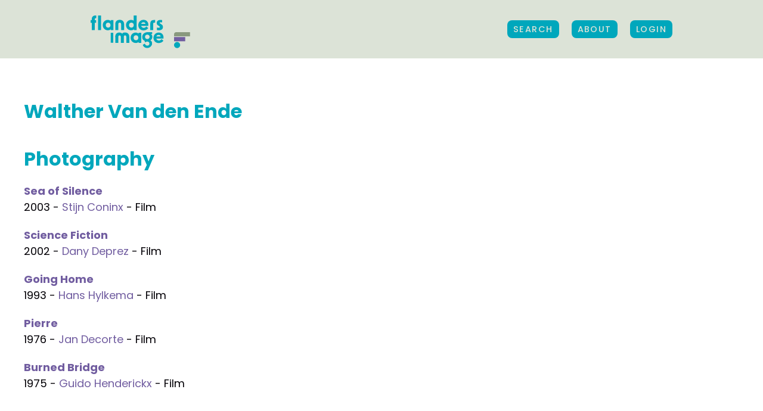

--- FILE ---
content_type: text/html; charset=UTF-8
request_url: https://www.flandersimage.com/persons/walther-van-den-ende
body_size: 5969
content:



<!DOCTYPE html>
<html lang="en-US">
<head>
    <meta charset="UTF-8">
    <meta name="viewport" content="width=device-width, initial-scale=1, minimum-scale=1, maximum-scale=1">

        <link
            href="https://fonts.googleapis.com/css?family=Poppins:300,400,500,600,700&display=swap"
            rel="stylesheet"
    />

        <title>Walther Van den Ende - Flanders Image</title>

        <script>
        const vueInitParams = {
            authenticated: false,
        };
    </script>
    <script>
    const IS_AUTHENTICATED = false
    const IS_MOBILE = false;
    const IS_TABLET = false;
    const IS_DESKTOP = !IS_MOBILE && !IS_TABLET;

</script>

    <style>
        .hidelabel label {
            display: none !important;
        }
    </style>

        <script>(function(w,d,s,l,i){w[l]=w[l]||[];w[l].push({'gtm.start':
                new Date().getTime(),event:'gtm.js'});var f=d.getElementsByTagName(s)[0],
            j=d.createElement(s),dl=l!='dataLayer'?'&l='+l:'';j.async=true;j.src=
            'https://www.googletagmanager.com/gtm.js?id='+i+dl;f.parentNode.insertBefore(j,f);
        })(window,document,'script','dataLayer','GTM-P9PX6KH');</script>

                <meta name="description" content="Flanders Image is the agency promoting audiovisual creations from Flanders and Brussels (Belgium) around the globe. It is the primary source for all information on audiovisual productions in Flanders and Brussels, Belgium">
        
                <meta property="og:title" content="Flanders Image">
        <meta property="og:site_name" content="Flanders Image">
        <meta property="og:url" content="https://www.flandersimage.com">
        <meta property="og:image" content="https://www.flandersimage.com/img/share_flandersimage.png">
        <meta property="og:description" content="Flanders Image is the agency promoting audiovisual creations from Flanders and Brussels (Belgium) around the globe. Its mission is to increase awareness of these creations abroad and to support the positioning and release of films from Flanders on the international marketplace. It is part of the Flanders Audiovisual Fund (www.vaf.be). Flanders Image therefore is your prime source for all information on audiovisual productions in Flanders and Brussels, Belgium">
    
    <meta property="fb:app_id" content="1397965267076814">
    <meta name="google-site-verification" content="Jg7Ry6AOA-LM0IkOfKsxRGs_WhCbFhqccDE4KokLt00" />

        
        
    <link href="/build/flandersimage.css" rel="stylesheet">
<script src="/build/flandersimage.build.js"></script>
<script src="https://cdnjs.cloudflare.com/ajax/libs/htmx/1.1.0/htmx.min.js"></script>

</head>
<body id="body" class="pages ">
<noscript><iframe src="https://www.googletagmanager.com/ns.html?id=GTM-P9PX6KH" height="0" width="0" style="display:none;visibility:hidden"></iframe></noscript>

<div id="app">
    <div id="site" class="site-wrapper">
                                    
<div id="mainNav" >
            <div class="uk-container uk-container-expand">
            <nav class="uk-navbar-container xuk-navbar-transparent xuk-light" uk-navbar>

                <div class="uk-navbar-left">
                    <a href="https://www.flandersimage.com/" class="uk-navbar-item uk-logo">
                        <img src="/img/logo_Flandersimage_2025.svg" width="168" height="56" alt="Flanders Image - The audiovisual export agency">
                                            </a>
                </div>

                <div class="uk-navbar-right">
                                        <div class="uk-navbar-item -uk-visible@l">
                        <div>
                            <a class="opensearch uk-button uk-button-primary" href="https://www.flandersimage.com/search">
                                 Search
                            </a>
                        </div>
                    </div>
                    <div class="uk-navbar-item uk-visible@l">
                        <div><a class="uk-button uk-button-primary" href="https://www.flandersimage.com/about">
                                 About</a></div>
                    </div>

                    
                                            <div class="uk-navbar-item uk-visible@l">
                            <div>
                                <a class="uk-button uk-button-primary" href="/login?return=https%3A%2F%2Fwww.flandersimage.com%2Fpersons%2Fwalther-van-den-ende">
                                    Login
                                </a>
                            </div>
                        </div>
                    
                    <div class="uk-navbar-item uk-hidden@l">
                        <a href="#my-offcanvas" uk-toggle>
                            <i class="fas fa-bars"></i>
                        </a>
                    </div>

                </div>
            </nav>
        </div>
    </div>
            
                <section class="uk-section section-pages first uk-position-relative">
        <div class="uk-container">
            <div uk-grid>
                <div class="uk-width-2-3@m">
                    <article id="contact">
                        <h1>Walther Van den Ende</h1>

                                                                                                                                                                                                                                                                                                                                                                                                                                                <h2>Photography</h2>
                                                                                                                                        <p>
                                        <strong>
                                            <a href="https://www.flandersimage.com/titles/sea-of-silence">Sea of Silence</a>
                                        </strong><br>
                                        2003 -
                                                                                <a
                                                href="https://www.flandersimage.com/persons/stijn-coninx-3"
                                                title="Stijn Coninx"
                                        >
                                            Stijn Coninx</a>                                                                                                                            - Film
                                                                            </p>
                                                                                                        <p>
                                        <strong>
                                            <a href="https://www.flandersimage.com/titles/science-fiction">Science Fiction</a>
                                        </strong><br>
                                        2002 -
                                                                                <a
                                                href="https://www.flandersimage.com/persons/dany-deprez-2"
                                                title="Dany Deprez"
                                        >
                                            Dany Deprez</a>                                                                                                                            - Film
                                                                            </p>
                                                                                                        <p>
                                        <strong>
                                            <a href="https://www.flandersimage.com/titles/going-home">Going Home</a>
                                        </strong><br>
                                        1993 -
                                                                                <a
                                                href="https://www.flandersimage.com/persons/hans-hylkema"
                                                title="Hans Hylkema"
                                        >
                                            Hans Hylkema</a>                                                                                                                            - Film
                                                                            </p>
                                                                                                        <p>
                                        <strong>
                                            <a href="https://www.flandersimage.com/titles/pierre">Pierre</a>
                                        </strong><br>
                                        1976 -
                                                                                <a
                                                href="https://www.flandersimage.com/persons/jan-decorte"
                                                title="Jan Decorte"
                                        >
                                            Jan Decorte</a>                                                                                                                            - Film
                                                                            </p>
                                                                                                        <p>
                                        <strong>
                                            <a href="https://www.flandersimage.com/titles/burned-bridge">Burned Bridge</a>
                                        </strong><br>
                                        1975 -
                                                                                <a
                                                href="https://www.flandersimage.com/persons/guido-henderickx"
                                                title="Guido Henderickx"
                                        >
                                            Guido Henderickx</a>                                                                                                                            - Film
                                                                            </p>
                                                                                                                                                                                                                                                                        </article>
                </div>
            </div>
        </div>
    </section>

                                            <section id="cta" class="uk-section section-single-movie uk-position-relative" uk-scrollspy="cls: uk-animation-fade uk-animation-slide-bottom-small">
    <div class="uk-container uk-text-center">
        <h2>Can we help you?</h2>
        <a href="https://www.flandersimage.com/contact" class="text-link xuk-button-text">
            Contact Flanders Image
        </a>
        <i class="fa-fw far fa-angle-right"></i>
    </div>
</section>                                    <footer>
    <div class="uk-container uk-container-expand uk-margin-medium">
        <div class="footer-content">
            <div class="legal uk-width-auto@m">
                <div>
                    <p>2026 © Flanders Image. All rights reserved</p>
                    <p>
                        <a class="uk-button uk-button-text" href="https://www.flandersimage.com/disclaimer" title="Disclaimer">Disclaimer</a>
                        <span>|</span>
                        <a class="uk-button uk-button-text" href="https://www.flandersimage.com/privacy" title="Privacy">Privacy</a>
                        <span>|</span>
                        <a class="uk-button uk-button-text" href="https://www.flandersimage.com/cookies" title="Privacy">Cookie Policy</a>
                        <span>|</span>
                        <a class="uk-button uk-button-text" href="https://www.flandersimage.com/editmytitle" title="Edit my title">Edit my title</a>
                                                    <span>|</span>
                            <a class="uk-button uk-button-text" href="https://auth.flandersimage.com/create-account?rt=eyJ0eXAiOiJKV1QiLCJhbGciOiJIUzI1NiJ9.[base64].TRroroT6M4yw9BKmiqYVgE0tYUE3asEpKr0DX4molKQ" title="Register">Register</a>
                                            </p>
                </div>
            </div>
            <div class="nwl uk-width-expand@m">
                <div>
                    <a class="uk-button uk-button-text" href="https://www.flandersimage.com/newsletter">Stay in touch</a>
                </div>
            </div>
            <div class="soc uk-width-auto@m">
                <div>
                    <p>
                        Follow Us on
                        <a href="https://www.facebook.com/flandersimage" title="Facebook" target="_blank"><i class="fab fa-fw fa-facebook-f"></i></a>
                        <a href="https://www.linkedin.com/company/flanders-image/" title="Twitter" target="_blank"><i class="fab fa-fw fa-linkedin"></i></a>
                        <a href="https://www.youtube.com/user/FlandersImage/" title="Youtube" target="_blank"><i class="fab fa-fw fa-youtube"></i></a>
                        <a href="https://www.instagram.com/flandersimage/" title="Instagram" target="_blank"><i class="fab fa-fw fa-instagram"></i></a>
                    </p>
                </div>
            </div>
                    </div>
    </div>
    <div class="footer-content">
        <div class="logos uk-width-1-1@m">
            <div class="uk-container uk-container-expand">

                <div class="inner uk-grid-collapse" uk-grid uk-height-match="target: > div > p">
                    <div class="uk-width-auto@m uk-text-center">
                        <p class="uk-text-center">Flanders Image is a division of</p>
                        <a href="https://www.vaf.be/flanders-audiovisual-fund" title="VAF" target="_blank"><img class="" height="95" alt="VAF" src="/img/svg/partners/logo_VAF.svg" uk-img></a>
                    </div>
                                        <div class="uk-width-auto@m uk-text-center">
                        <p class="uk-text-center">in association with</p>
                        <a href="https://screenflanders.be/en/" title="Screen Flanders" target="_blank"><img class="" width="125" height="60" alt="Screen Flanders"  src="/img/svg/partners/logo_screen_flanders.svg" ></a>
                    </div>
                    <div class="uk-width-auto@m uk-text-center" style="width: fit-content !important;">
                        <p class="uk-text-center">supported by</p>
                        <a href="https://www.vlaanderen.be/en" title="Flanders State of the Art" target="_blank">
                            <img class="" width="84" height="40" alt="Flanders State of the Art" src="/img/svg/partners/logo_flanders_sota.svg" >
                        </a>
                        <a href="https://screen.brussels/en" title="Screen Brussels" target="_blank">
                            <img class="" width="151" height="40" alt="Screen Brussels"  src="/img/svg/partners/logo_brussels_2025.svg" >
                        </a>
                    </div>
                    <div class="uk-width-auto@m uk-text-center">
                        <p class="uk-text-center">Member of</p>
                        <a href="https://www.efp-online.com/" title="European Film Promotion" target="_blank"><img class="" width="170" height="70" alt="European Film Promotion" src="/img/svg/partners/logo-efp.svg" ></a>

                    </div>
                </div>
            </div>
        </div>
    </div>
</footer>                        <div id="my-offcanvas" uk-offcanvas="flip: true; overlay: true;">
  <div class="uk-offcanvas-bar">
    <button class="uk-offcanvas-close" type="button" uk-close></button>
    <nav>
      <ul class="uk-nav uk-nav-default ">
        <li>
          <div class="uk-margin">
          <a class="uk-button uk-button-primary" href="https://www.flandersimage.com/about">About</a>
          </div>
        </li>
              <li >
          <div class="uk-margin"><a class="uk-button uk-button-primary" href="/login?return=https%3A%2F%2Fwww.flandersimage.com%2Fpersons%2Fwalther-van-den-ende">Login</a></div>
        </li>
            </ul>
    </nav>
  </div>
</div>
            </div>

                
<div
        id="advanced-bg"
        class="overlay"
        v-bind:class="{ open: showSearch}"
></div>

<div
        id="advanced-search"
        class="section-search uk-light"
        v-bind:class="{ open: showSearch, slideleft: showResults  }"
>
    <div class="uk-section uk-section-large">
        <div class="uk-container uk-container-expand">
            <div class="leftoffset rightoffset">

                
                <div id="search-panel" class="form-panel uk-width-1-2@l">
                    <div class="inner">
                        <a
                                id="cross-close"
                                v-on:click.prevent="closeSearch()"
                                class="close"
                                href="#"
                        >
                            <i class="fas fa-times fa-2x"></i>
                        </a>

                        <h2 class="uk-heading-small">Find creations</h2>

                        <p>
                            <a
                                    v-if="showAdvancedSearch == false"
                                    v-on:click.prevent="openSearch(true)"
                                    class="text-link" href="#"
                            >
                                Switch to advanced search
                            </a>

                            <a
                                    v-if="showAdvancedSearch == true"
                                    v-on:click.prevent="openSearch(false)"
                                    class="text-link" href="#"
                            >
                                Switch to simple search
                            </a>
                        </p>

                        <form v-on:submit.prevent="doSearch(true)">

                            <div
                                    uk-grid
                                    v-if="showAdvancedSearch == true"
                                    class="uk-grid-small"
                            >

                                                                <div class="uk-width-1-1 uk-margin-small">
                                    <input
                                            class="uk-input"
                                            type="text"
                                            placeholder="Title (English or original)"
                                            v-model="formValues.text"
                                    >
                                </div>
                                
                                                                <div class="uk-width-1-2@s uk-margin-small">
                                    <div class="uk-animation-toggle uk-margin" tabindex="0">
                                        <button class="uk-button custom-drop" type="button">
                                            <span v-if="formValues.year === '' && formValues.yearto === ''">
                                                Year of production
                                            </span>
                                            <template v-if="formValues.year !== '' || formValues.yearto !== ''">
                                                <span v-html="(formValues.year ? formValues.year : '...') + ' - ' + (formValues.yearto ? formValues.yearto : '...')"></span>
                                            </template>
                                            <span><i class="fas fa-fw fa-caret-down"></i></span>
                                        </button>
                                        <div
                                                class="custom-drop"
                                                uk-drop="mode: click; pos: bottom-justify; animation:uk-animation-fade; duration: 500"
                                        >
                                            <div class="inner-drop">
                                                <input
                                                        class="uk-input"
                                                        type="number" maxlength="4" min="1900" max="2026"
                                                        placeholder="From"
                                                        v-model="formValues.year"
                                                >
                                                <input
                                                        class="uk-input uk-margin-small-top"
                                                        type="number" maxlength="4" min="1900" max="2026"
                                                        placeholder="Until"
                                                        v-model="formValues.yearto"
                                                >
                                            </div>
                                        </div>
                                    </div>
                                </div>
                                
                                                                <div class="uk-width-1-2@s uk-margin-small">
                                    <div class="uk-animation-toggle uk-margin" tabindex="0">
                                        <button class="uk-button custom-drop" type="button">
                                            <span v-if="formValues.runningTimeFrom === '' && formValues.runningTimeTo === ''">
                                                Running time
                                            </span>
                                            <template v-if="formValues.runningTimeFrom !== '' || formValues.runningTimeTo !== ''">
                                                <span v-html="(formValues.runningTimeFrom ? formValues.runningTimeFrom + '\'' : '...') + ' - ' + (formValues.runningTimeTo ? formValues.runningTimeTo + '\'' : '...')"></span>
                                            </template>
                                            <span><i class="fas fa-fw fa-caret-down"></i></span>
                                        </button>
                                        <div
                                                class="custom-drop"
                                                uk-drop="mode: click; pos: bottom-justify; animation:uk-animation-fade; duration: 500"
                                        >
                                            <div class="inner-drop">
                                                <p class="uk-text-small">Specified in minutes</p>
                                                <input
                                                        class="uk-input"
                                                        type="number" min="0"
                                                        placeholder="Minimum"
                                                        v-model="formValues.runningTimeFrom"
                                                >
                                                <input
                                                        class="uk-input uk-margin-small-top"
                                                        type="number" min="0"
                                                        placeholder="Maximum"
                                                        v-model="formValues.runningTimeTo"
                                                >
                                            </div>
                                        </div>
                                    </div>
                                </div>
                                
                                                                <div class="uk-width-1-2@s uk-margin-small">
                                    <div class="uk-animation-toggle uk-margin" tabindex="0">
                                        <button class="uk-button custom-drop" type="button">
                                            <span v-if="formValues.hasSalesAgent == ''">
                                                Sales agent
                                            </span>
                                            <span v-if="formValues.hasSalesAgent == 'yes'">
                                                Sales agent (yes)
                                            </span>
                                            <span v-if="formValues.hasSalesAgent == 'no'">
                                                Sales agent (no)
                                            </span>
                                            <span><i class="fas fa-fw fa-caret-down"></i></span>
                                        </button>
                                        <div
                                                class="custom-drop"
                                                uk-drop="mode: click; pos: bottom-justify; animation:uk-animation-fade; duration: 500"
                                        >
                                            <div class="inner-drop">
                                                <label>
                                                <input
                                                        class="uk-radio"
                                                        type="radio"
                                                        name="hasSalesAgent" value="yes"
                                                        v-model="formValues.hasSalesAgent"
                                                >
                                                    Yes
                                                </label>
                                                <label>
                                                    <input
                                                            class="uk-radio"
                                                            type="radio"
                                                            name="hasSalesAgent" value="no"
                                                            v-model="formValues.hasSalesAgent"
                                                    >
                                                    No
                                                </label>
                                            </div>
                                        </div>
                                    </div>
                                </div>
                                
                                                                <div class="uk-width-1-2@s uk-margin-small">
                                        <div class="uk-animation-toggle uk-margin" tabindex="0">
        <button class="uk-button custom-drop" type="button">
                                            <span v-if="formValues.types.length == 0">
                                                Type
                                            </span>
            <span v-if="formValues.types.length == 1"
                  v-html="formValues.types[0].title">
                                            </span>
            <span v-if="formValues.types.length > 1">
                                                <span v-html="formValues.types[0].title"></span>
                                                (+<span v-html="formValues.types.length-1"></span>)
                                            </span>
            <span><i class="fas fa-fw fa-caret-down"></i></span>
        </button>
        <div
                class="custom-drop"
                uk-drop="mode: click; pos: bottom-justify; animation:uk-animation-fade; duration: 500"
        >
            <div class="inner-drop">
                <div>
                    <label v-for="option in serverData.types" class="custom-checkbox">
                        <input
                                class="uk-checkbox"
                                type="checkbox"
                                v-bind:value="option"
                                v-model="formValues.types"
                        >
                        <span v-html="option.title"></span>
                    </label>
                </div>
            </div>
        </div>
    </div>

                                </div>
                                
                                                                
                                                                
                                                                <div class="uk-width-1-2@s uk-margin-small">
                                        <div class="uk-animation-toggle uk-margin" tabindex="0">
        <button class="uk-button custom-drop" type="button">
                                            <span v-if="formValues.channels.length == 0">
                                                Category
                                            </span>
            <span v-if="formValues.channels.length == 1"
                  v-html="formValues.channels[0].title">
                                            </span>
            <span v-if="formValues.channels.length > 1">
                                                <span v-html="formValues.channels[0].title"></span>
                                                (+<span v-html="formValues.channels.length-1"></span>)
                                            </span>
            <span><i class="fas fa-fw fa-caret-down"></i></span>
        </button>
        <div
                class="custom-drop"
                uk-drop="mode: click; pos: bottom-justify; animation:uk-animation-fade; duration: 500"
        >
            <div class="inner-drop">
                <div>
                    <label v-for="option in serverData.channels" class="custom-checkbox">
                        <input
                                class="uk-checkbox"
                                type="checkbox"
                                v-bind:value="option"
                                v-model="formValues.channels"
                        >
                        <span v-html="option.title"></span>
                    </label>
                </div>
            </div>
        </div>
    </div>

                                </div>
                                
                                                                <div class="uk-width-1-2@s uk-margin-small">
                                        <div class="uk-animation-toggle uk-margin" tabindex="0">
        <button class="uk-button custom-drop" type="button">
                                            <span v-if="formValues.productionStatuses.length == 0">
                                                Production status
                                            </span>
            <span v-if="formValues.productionStatuses.length == 1"
                  v-html="formValues.productionStatuses[0].title">
                                            </span>
            <span v-if="formValues.productionStatuses.length > 1">
                                                <span v-html="formValues.productionStatuses[0].title"></span>
                                                (+<span v-html="formValues.productionStatuses.length-1"></span>)
                                            </span>
            <span><i class="fas fa-fw fa-caret-down"></i></span>
        </button>
        <div
                class="custom-drop"
                uk-drop="mode: click; pos: bottom-justify; animation:uk-animation-fade; duration: 500"
        >
            <div class="inner-drop">
                <div>
                    <label v-for="option in serverData.productionStatuses" class="custom-checkbox">
                        <input
                                class="uk-checkbox"
                                type="checkbox"
                                v-bind:value="option"
                                v-model="formValues.productionStatuses"
                        >
                        <span v-html="option.title"></span>
                    </label>
                </div>
            </div>
        </div>
    </div>

                                </div>
                                
                                                                <div class="uk-width-1-2@s uk-margin-small">
                                        <div class="uk-animation-toggle uk-margin" tabindex="0">
        <button class="uk-button custom-drop" type="button">
                                            <span v-if="formValues.productionStyles.length == 0">
                                                Production share
                                            </span>
            <span v-if="formValues.productionStyles.length == 1"
                  v-html="formValues.productionStyles[0].title">
                                            </span>
            <span v-if="formValues.productionStyles.length > 1">
                                                <span v-html="formValues.productionStyles[0].title"></span>
                                                (+<span v-html="formValues.productionStyles.length-1"></span>)
                                            </span>
            <span><i class="fas fa-fw fa-caret-down"></i></span>
        </button>
        <div
                class="custom-drop"
                uk-drop="mode: click; pos: bottom-justify; animation:uk-animation-fade; duration: 500"
        >
            <div class="inner-drop">
                <div>
                    <label v-for="option in serverData.productionStyles" class="custom-checkbox">
                        <input
                                class="uk-checkbox"
                                type="checkbox"
                                v-bind:value="option"
                                v-model="formValues.productionStyles"
                        >
                        <span v-html="option.title"></span>
                    </label>
                </div>
            </div>
        </div>
    </div>

                                </div>
                                
                            </div>

                            <div
                                    uk-grid
                                    v-if="showAdvancedSearch == false"
                                    class="uk-grid-small"
                            >

                                                                <div class="uk-width-1-1 uk-margin-small">
                                    <input
                                            class="uk-input"
                                            type="text"
                                            placeholder="Title, Name, Production company"
                                            v-model="formValues.text"
                                    >
                                </div>
                                
                            </div>


                                                                                    

                            
                            
                            <div class="uk-width-1-2@s uk-margin-small">
                                <button
                                        id="submit-search"
                                        type="submit"
                                        class="uk-button uk-button-default uk-width-1-1"
                                >
                                    <i v-if="!isSearching" class="fas fa-fw"></i>
                                    <i v-if="isSearching" class="fas fa-fw fa-spin fa-spinner"></i>
                                    Search
                                    <i class="fas fa-fw"></i>
                                </button>
                            </div>

                        </form>

                        <p v-if="showAdvancedSearch == false">
                            * Use the advanced search
                            to find audiovisual creations
                            made in Flanders and Brussels.
                        </p>

                    </div>
                </div>
                
                                                <div
                        id="results"
                        v-bind:class="{ block: true, show: showResults }"
                        class="result-panel uk-width-1-2@l"
                >
                    <div class="inner">
                        <h3 class="uk-text-uppercase">Your selection</h3>

                        <div class="uk-margin-large-bottom">

                            <span v-if="appliedFormValues.text != ''" class="uk-label uk-label-filter">
                                <a href="#" v-on:click.prevent="clearFormValue('text')">
                                    <span v-html="appliedFormValues.text"></span>
                                    <i class="fal fa-times"></i>
                                </a>
                            </span>

                            <span v-if="appliedFormValues.year != '' || appliedFormValues.yearto != ''" class="uk-label uk-label-filter">
                                <a href="#" v-on:click.prevent="clearFormValue('year')">

                                    <span v-html="(appliedFormValues.year ? appliedFormValues.year : '...') + ' - ' + (appliedFormValues.yearto ? appliedFormValues.yearto : '...')"></span>

                                    <i class="fal fa-times"></i>
                                </a>
                            </span>

                            <span v-if="appliedFormValues.runningTimeFrom != '' || appliedFormValues.runningTimeTo != ''" class="uk-label uk-label-filter">
                                <a href="#" v-on:click.prevent="clearFormValue('runningTime')">

                                    <span v-html="(appliedFormValues.runningTimeFrom ? appliedFormValues.runningTimeFrom + '\'' : '...') + ' - ' + (appliedFormValues.runningTimeTo ? appliedFormValues.runningTimeTo + '\'' : '...')"></span>

                                    <i class="fal fa-times"></i>
                                </a>
                            </span>

                            <span v-if="appliedFormValues.hasSalesAgent != ''" class="uk-label uk-label-filter">
                                <a href="#" v-on:click.prevent="clearFormValue('hasSalesAgent')">

                                    <span v-if="appliedFormValues.hasSalesAgent == 'yes'">
                                        Sales agent
                                    </span>
                                    <span v-if="appliedFormValues.hasSalesAgent == 'no'">
                                        No sales agent
                                    </span>

                                    <i class="fal fa-times"></i>
                                </a>
                            </span>

                                <span v-for="option in appliedFormValues.types" class="uk-label uk-label-filter">
        <a href="#" v-on:click.prevent="clearFormValueOption('types',option)">
             <span v-html="option.title"></span>
            <i class="fal fa-times"></i>
        </a>
    </span>

                                <span v-for="option in appliedFormValues.genres" class="uk-label uk-label-filter">
        <a href="#" v-on:click.prevent="clearFormValueOption('genres',option)">
             <span v-html="option.title"></span>
            <i class="fal fa-times"></i>
        </a>
    </span>

                                <span v-for="option in appliedFormValues.channels" class="uk-label uk-label-filter">
        <a href="#" v-on:click.prevent="clearFormValueOption('channels',option)">
             <span v-html="option.title"></span>
            <i class="fal fa-times"></i>
        </a>
    </span>

                                <span v-for="option in appliedFormValues.tags" class="uk-label uk-label-filter">
        <a href="#" v-on:click.prevent="clearFormValueOption('tags',option)">
             <span v-html="option.title"></span>
            <i class="fal fa-times"></i>
        </a>
    </span>

                                <span v-for="option in appliedFormValues.productionStatuses" class="uk-label uk-label-filter">
        <a href="#" v-on:click.prevent="clearFormValueOption('productionStatuses',option)">
             <span v-html="option.title"></span>
            <i class="fal fa-times"></i>
        </a>
    </span>

                                <span v-for="option in appliedFormValues.productionStyles" class="uk-label uk-label-filter">
        <a href="#" v-on:click.prevent="clearFormValueOption('productionStyles',option)">
             <span v-html="option.title"></span>
            <i class="fal fa-times"></i>
        </a>
    </span>


                        </div>

                        <div v-if="serverData.result">
                            <p class="uk-text-large">
                                <span v-html="serverData.result.hits.total.value"></span>
                                creations found:
                            </p>
                        </div>

                        <div v-for="(resultPage,page) in serverData.resultPages">
                            <ul class="uk-list movie-list">
                                <li v-for="hit in resultPage">
                                    <div class="movie-item">

                                        <a v-bind:href="hit.url" v-bind:title="hit.title">
                                            <img v-if="hit.image" v-bind:src="hit.image" v-bind:alt="hit.image_copyright_owner" />
                                            <div class="uk-position-bottom movie-meta">
                                                <div class="uk-grid-collapse" uk-grid>
                                                    <div class="uk-width-expand">
                                                        <h4 class="uk-text-truncate">
                                                            <span v-html="hit.title"></span>
                                                            <playlist-heart :title_id="hit.id"></playlist-heart>
                                                        </h4>
                                                        <p class="uk-text-truncate">
                                                        <span v-for="contact in hit.directors">
                                                            <strong><span v-html="contact.name"></span></strong> |
                                                        </span>
                                                            <span v-html="hit.year"></span> |
                                                            <span v-if="hit.type" v-html="hit.type.title"></span>
                                                        </p>
                                                    </div>
                                                    <div class="uk-width-auto uk-visible@l">
                                                    <span class="uk-button uk-button-primary">
                                                        More details
                                                        <i class="fa-fw far fa-long-arrow-right"></i>
                                                    </span>
                                                    </div>

                                                </div>
                                            </div>
                                        </a>
                                    </div>
                                </li>
                            </ul>
                        </div>

                        <div class="uk-margin-large-bottom">

                            <p v-if="page == numPages">
                                <strong>
                                    All search results loaded!
                                </strong>
                            </p>

                            <p v-if="page < numPages">
                                <button class="uk-button uk-button-primary" v-on:click="loadNextPage()">
                                    <i v-if="isSearching" class="fas fa-fw fa-spin fa-spinner"></i>
                                    See more results
                                </button>
                            </p>
                        </div>

                    </div>
                </div>
                            </div>
        </div>
    </div>
</div>    </div>


</body>
</html>


--- FILE ---
content_type: image/svg+xml
request_url: https://www.flandersimage.com/img/logo_Flandersimage_2025.svg
body_size: 2363
content:
<svg xmlns="http://www.w3.org/2000/svg" version="1.1" viewBox="0 0 168 56" width="168" height="56">
  <g>
    <g id="Layer_1">
      <g>
        <path d="M140,35.1h26.7v-7.1h-23.2c-2,0-3.5,1.6-3.5,3.5v3.5Z" style="fill: #89997e;"/>
        <rect x="140" y="36.2" width="18.7" height="7.1" style="fill: #715ea0;"/>
        <path d="M145.1,54.7c2.8,0,5.1-2.3,5.1-5.1s-2.3-5.1-5.1-5.1-5.1,2.3-5.1,5.1,2.3,5.1,5.1,5.1" style="fill: #00a8bc;"/>
        <path d="M114.6,24.8c4.3,0,6.7-1.9,6.7-5.2s-1-3.5-3.2-5.2l-.9-.6c-1-.7-1.4-1.1-1.4-1.5,0-.5.6-.9,2-.9s1.1,0,2.1.2v-3.9c-1-.2-1.9-.2-2.7-.2-3.9,0-6.2,1.8-6.2,4.9s.8,3.2,2.7,4.6l1,.7c1.1.8,1.5,1.3,1.5,1.8s-.5,1-1.8,1-1.7,0-3.1-.3v4.3c1.2.2,2.5.3,3.4.3M100.1,13.8v10.7h5v-10.9c0-1,.4-1.5,1.5-1.5h1.7v-4.5h-2.2c-3.8,0-6,1.9-6,6.1M84.7,14.1c.5-1.6,2-2.7,3.9-2.7s3.1,1,3.5,2.7h-7.4ZM88.8,25c3.3,0,6-1.4,7.9-3.9l-3.2-2.7c-1.2,1.6-2.8,2.3-4.5,2.3s-3.8-1.2-4.3-3.2h12.1c.7-7.1-3.5-10.2-8.1-10.2s-8.7,3.6-8.7,8.9,3.6,8.8,9,8.8M64.4,16.2c0-2.5,1.7-4.2,4-4.2s4,1.6,4,4.2-1.7,4.2-4,4.2-4-1.6-4-4.2M67.8,24.9c1.9,0,3.7-.6,4.9-1.8v1.5h4.5V0h-5v4.8c0,1.4,0,2.7,0,4-1.2-1-2.8-1.4-4.4-1.4-4.5,0-8.4,3.6-8.4,8.7s3.8,8.7,8.4,8.7M41.4,14.6v10h5v-9.8c0-1.8.9-2.8,2.4-2.8s2.4,1,2.4,2.8v9.8h5v-10c0-4.5-2.8-7.3-7.4-7.3s-7.4,2.8-7.4,7.3M25.4,16.2c0-2.5,1.7-4.2,4-4.2s4,1.6,4,4.2-1.7,4.2-4,4.2-4-1.6-4-4.2M28.8,24.9c1.9,0,3.7-.6,4.9-1.8v1.5h4.5V7.7h-4.5v1.5c-1.2-1.2-3-1.8-4.9-1.8-4.5,0-8.4,3.6-8.4,8.7s3.8,8.7,8.4,8.7M12.6,24.6h5V0h-5v24.6ZM2,5.9v1.8H0v4.5h2v12.3h5v-12.3h2.2v-4.5h-2.2v-1.3c0-1.3.5-1.8,1.8-1.8h.8V0h-1.6C4.3,0,2,2.3,2,5.9" style="fill: #00a8bc;"/>
        <path d="M110.2,35.3c.5-1.6,2-2.7,3.9-2.7s3.1,1,3.5,2.7h-7.4ZM114.3,46.3c3.3,0,6-1.4,7.9-3.9l-3.2-2.7c-1.2,1.6-2.8,2.3-4.5,2.3s-3.8-1.2-4.3-3.2h12.1c.7-7.1-3.5-10.2-8.1-10.2s-8.7,3.6-8.7,8.9,3.6,8.8,9,8.8M95.1,32.1c2.2,0,3.9,1.7,3.9,3.8s-1.7,3.7-3.9,3.7-3.8-1.6-3.8-3.7,1.6-3.8,3.8-3.8M103.3,28h-8c-5.7.3-8.7,3.9-8.7,7.9s1.5,5.1,3.9,6.5l1,3c.9-1,2.1-1.6,3.5-1.6,2.2,0,3.7,1.4,3.7,3.4s-1.5,3.4-3.6,3.4-3.6-1.4-4-3.5l-3.6,2.2c1,3.2,3.8,5.3,7.6,5.3s8-3.4,8-7.3-1.1-4.2-2.8-5.4c2-1.4,3.2-3.5,3.2-6s-.7-3.6-2-4.8h1.7v-3.1ZM72.1,37.4c0-2.5,1.7-4.2,4-4.2s4,1.6,4,4.2-1.7,4.2-4,4.2-4-1.6-4-4.2M75.5,46.2c1.9,0,3.7-.6,4.9-1.8v1.5h4.5v-16.9h-4.5v1.5c-1.2-1.2-3-1.8-4.9-1.8-4.5,0-8.4,3.6-8.4,8.7s3.8,8.7,8.4,8.7M41.5,36v9.9h5v-10c0-1.6.9-2.5,2.1-2.5s2.1.9,2.1,2.5v10h5v-10c0-1.6.8-2.5,2.1-2.5s2.1.9,2.1,2.5v10h5v-9.9c0-4.7-2.6-7.4-6.8-7.4s-4,.8-5,2.1c-1-1.3-2.8-2.1-5-2.1-4.2,0-6.8,2.7-6.8,7.4M33.7,45.8h4.4v-16.9h-4.4v16.9Z" style="fill: #00a8bc;"/>
      </g>
    </g>
  </g>
</svg>